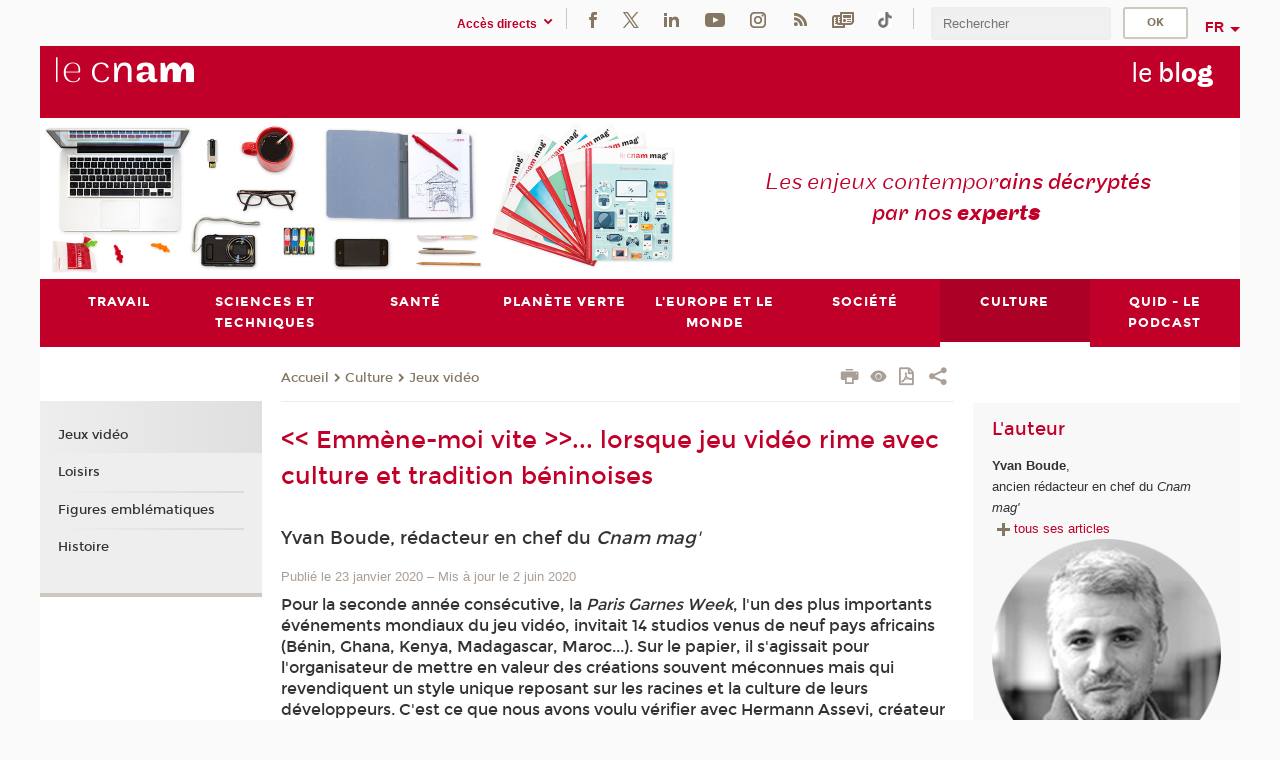

--- FILE ---
content_type: text/html;charset=UTF-8
request_url: https://blog.cnam.fr/culture/jeux-video/emmene-moi-vite-lorsque-jeu-video-rime-avec-culture-et-tradition-beninoises-1137091.kjsp?RH=3022486833293370
body_size: 11426
content:





















<!DOCTYPE html>
<!--[if IE 8]> <html class="ie8 oldie no-js" xmlns="http://www.w3.org/1999/xhtml" lang="fr" xml:lang="fr"> <![endif]-->
<!--[if gt IE 8]><!--> <html class="no-js" xmlns="http://www.w3.org/1999/xhtml" lang="fr" xml:lang="fr"> <!--<![endif]-->
<head>
    <meta name="viewport" content="width=device-width, initial-scale=1.0" />
    















        <meta itemprop="description" content="" />
        <meta property="og:description" content="" />
        <meta itemprop="name" content="&lt;&lt;&#x20;Emm&egrave;ne-moi&#x20;vite&#x20;&gt;&gt;...&#x20;lorsque&#x20;jeu&#x20;vid&eacute;o&#x20;rime&#x20;avec&#x20;culture&#x20;et&#x20;tradition&#x20;b&eacute;ninoises" />
        <meta property="og:title" content="&lt;&lt;&#x20;Emm&egrave;ne-moi&#x20;vite&#x20;&gt;&gt;...&#x20;lorsque&#x20;jeu&#x20;vid&eacute;o&#x20;rime&#x20;avec&#x20;culture&#x20;et&#x20;tradition&#x20;b&eacute;ninoises" />
        <meta property="og:site_name" content="Le&#x20;blog" />
        <meta property="og:type" content="article" />
        <meta property="og:url" content="https://blog.cnam.fr/culture/jeux-video/emmene-moi-vite-lorsque-jeu-video-rime-avec-culture-et-tradition-beninoises-1137091.kjsp?RH=1516962189964" />
        <meta itemprop="image" content="https://blog.cnam.fr/medias/photo/zemidjan-2_1591087302439-jpg" />
        <meta property="og:image" content="https://blog.cnam.fr/medias/photo/zemidjan-2_1591087302439-jpg" />
<meta http-equiv="content-type" content="text/html; charset=utf-8" />
<title><< Emmène-moi vite >>... lorsque jeu vidéo rime avec culture et tradition béninoises | Le blog | Cnam</title><link rel="canonical" href="https://blog.cnam.fr/culture/jeux-video/emmene-moi-vite-lorsque-jeu-video-rime-avec-culture-et-tradition-beninoises-1137091.kjsp" /><link rel="shortcut icon" type="image/x-icon" href="https://blog.cnam.fr/jsp/images/favicon.ico" />
<link rel="icon" type="image/png" href="https://blog.cnam.fr/jsp/images/favicon.png" />
<meta http-equiv="pragma" content="no-cache" />

<link rel="schema.DC" href="http://purl.org/dc/elements/1.1/" />
<meta name="DC.Title" content="&lt;&lt;&#x20;Emm&egrave;ne-moi&#x20;vite&#x20;&gt;&gt;...&#x20;lorsque&#x20;jeu&#x20;vid&eacute;o&#x20;rime&#x20;avec&#x20;culture&#x20;et&#x20;tradition&#x20;b&eacute;ninoises&#x20;&#x7c;&#x20;Le&#x20;blog&#x20;&#x7c;&#x20;Cnam" />
<meta name="DC.Creator" content="Cnam" />
<meta name="DC.Subject" lang="fr-FR" content="" />
<meta name="DC.Description" lang="fr-FR" content="" />
<meta name="DC.Publisher" content="Cnam" />
<meta name="DC.Date.created" scheme="W3CDTF" content="20200123 08:07:40.0" />
<meta name="DC.Date.modified" scheme="W3CDTF" content="20200602 10:42:09.0" />
<meta name="DC.Language" scheme="RFC3066" content="fr-FR" />
<meta name="DC.Rights" content="Copyright &copy;Conservatoire national des arts et métiers" />

<meta name="author" lang="fr_FR" content="Cnam" />
<meta name="keywords" content="" />
<meta name="description" content="" />
<meta name="Date-Creation-yyyymmdd" content="20200123 08:07:40.0" />
<meta name="Date-Revision-yyyymmdd" content="20200602 10:42:09.0" />
<meta name="copyright" content="Copyright &copy;Conservatoire national des arts et métiers" />
<meta name="reply-to" content="cms@cnam.fr" />
<meta name="category" content="Internet" />

    <meta name="robots" content="index, follow" />

<meta name="distribution" content="global" />
<meta name="identifier-url" content="https://blog.cnam.fr/" />
<meta name="resource-type" content="document" />
<meta name="expires" content="-1" />
<meta name="Generator" content="" />
<meta name="Formatter" content="" />
    
    <link rel="start" title="Accueil" href="https://blog.cnam.fr/" />
    
    <link rel="alternate" type="application/rss+xml" title="Fil RSS des dix dernières actualités" href="https://blog.cnam.fr/adminsite/webservices/export_rss.jsp?NOMBRE=10&amp;CODE_RUBRIQUE=1479718129770&amp;LANGUE=0" />

    <link rel="stylesheet" type="text/css" media="screen" href="https://blog.cnam.fr/jsp/styles/fonts/icones/IcoMoon.css" />
    <link rel="stylesheet" type="text/css" media="screen" href="https://blog.cnam.fr/jsp/styles/fonts.css" />
    <link rel="stylesheet" type="text/css" media="screen" href="https://blog.cnam.fr/jsp/styles/extension-galerie.css" />
    <!--[if lte IE 8]>
    <link rel="stylesheet" type="text/css" media="screen" href="https://blog.cnam.fr/jsp/styles/all-old-ie.css" />
    <script>'header|footer|main|article|section|audio|video|source'.replace(/\w+/g,function(t){document.createElement(t)})</script>
    <script type="text/javascript" src="https://blog.cnam.fr/adminsite/scripts/libs/ie8-shims.js"></script>
    <![endif]-->
    <!--[if gt IE 8]><!-->
    <link rel="stylesheet" type="text/css" media="screen" href="https://blog.cnam.fr/jsp/styles/screen.css" />
    <!--<![endif]-->
    <link rel="stylesheet" type="text/css" media="screen" href="https://blog.cnam.fr/wro/jQueryCSS/7bd5832b3be32ce6eeeab7c3f97decf8cb618101.css"/>
    <link rel="stylesheet" type="text/css" media="print" href="https://blog.cnam.fr/wro/styles-print/6bb61dd7e6436be9da16491d333d5fc1c0c6716a.css"/>
    <link rel="stylesheet" type="text/css" media="screen" href="https://blog.cnam.fr/wro/styles/eb57c25ff0ffddc60fdc7550a2ba2ba683ce697a.css"/>
    










<style type="text/css" media="screen">

	#menu_principal>li{
		
		width:12.50%;
	}


/*  remplacer par variable bandeau (de site) usine à sites */

</style>


    

    <script type="text/javascript">
        var html = document.getElementsByTagName('html')[0];
        html.className = html.className.replace('no-js', 'js');
    </script>
    

    
    
    <script type="text/javascript" src="https://blog.cnam.fr/adminsite/fcktoolbox/fckeditor/fckeditor.js"></script>
    <script type="text/javascript" src="https://blog.cnam.fr/wro/scripts/717a17b0cdcdc1d468fbeedba4cdddfccb9e6da5.js"></script>

    



<!-- Matomo Script A-->
<script>
    var _paq = window._paq = window._paq || [];
    /* tracker methods like "setCustomDimension" should be called before "trackPageView" */
    _paq.push(['trackPageView']);
    _paq.push(['enableLinkTracking']);
    (function () {
        var u = "https://pascal.cnam.fr/";
        _paq.push(['setTrackerUrl', u + 'matomo.php']);
        _paq.push(['setSiteId', '116']);
        var d = document, g = d.createElement('script'), s = d.getElementsByTagName('script')[0];
        g.async = true;
        g.src = u + 'matomo.js';
        s.parentNode.insertBefore(g, s);
    })();
</script>
<!-- End Matomo Code -->



</head>
<body id="body" class="fiche article consultation">







<header>
	<div id="header_deco">
	    <div id="bandeau_outils">
	    	 <button id="menu-principal-bouton" class="plier-deplier__bouton" aria-expanded="false">
                <span class="css-icon-menu"></span>
                <span class="icon-libelle">Menu</span>
            </button>
		    <p id="liens_evitement">
		        <a href="#avec_nav_avec_encadres">Contenu</a> |
		        <a href="#menu_principal">Navigation</a> |
		        <a href="#acces_directs">Accès directs</a>  |
		        <a href="#connexion">Connexion</a>
		    </p>
		    






		    
		    	






   <div id="acces-directs" class="acces-direct plier-deplier mobile-menu__item js-mobile-menu__item">
       <button class="button bouton-bandeau plier-deplier__bouton">
           <span class="icon-libelle">Accès directs</span>
           <span class="icon icon-chevron_down"></span>
       </button>
       <div class="plier-deplier__contenu plier-deplier__contenu--clos mobile-menu__level js-mobile-menu__level">
           <div>
               <ul>
              	 
                   <li class="mobile-menu__item js-mobile-menu__item">                       
                   		<a href="https://blog.cnam.fr/repertoire-des-centres-regionaux/" class="type_rubrique_0001">
                   			<span class="mobile-menu__item__picto"><img src="/medias/photo/picto-24px-wg8c-regions-alt_1466677173513-png"/></span><!--
                   			--><span class="mobile-menu__item__libelle">Répertoire des centres régionaux</span>
                   		</a>                     
                   </li>
                 
                   <li class="mobile-menu__item js-mobile-menu__item">                       
                   		<a href="https://blog.cnam.fr/espace-numerique-de-formation/" class="type_rubrique_0004">
                   			<!--
                   			--><span class="mobile-menu__item__libelle">Espace numérique de formation</span>
                   		</a>                     
                   </li>
                 
                   <li class="mobile-menu__item js-mobile-menu__item">                       
                   		<a href="https://blog.cnam.fr/handi-cnam/" class="type_rubrique_0001">
                   			<span class="mobile-menu__item__picto"><img src="/medias/photo/picto-24px-wg8c-handi-cnam_1469200995688-png"/></span><!--
                   			--><span class="mobile-menu__item__libelle">Handi'Cnam</span>
                   		</a>                     
                   </li>
                 
                   <li class="mobile-menu__item js-mobile-menu__item">                       
                   		<a href="https://blog.cnam.fr/le-cnam-mag-/" class="type_rubrique_0001">
                   			<span class="mobile-menu__item__picto"><img src="/medias/photo/picto-24px-wg8c-cnam-mag_1466781621531-png"/></span><!--
                   			--><span class="mobile-menu__item__libelle">Le Cnam mag'</span>
                   		</a>                     
                   </li>
                 
                   <li class="mobile-menu__item js-mobile-menu__item">                       
                   		<a href="https://blog.cnam.fr/musee-des-arts-et-metiers/" class="type_rubrique_0004">
                   			<span class="mobile-menu__item__picto"><img src="/medias/photo/picto-24px-wg8c-musee_1466677105776-png"/></span><!--
                   			--><span class="mobile-menu__item__libelle">Musée des arts et métiers</span>
                   		</a>                     
                   </li>
                 
                   <li class="mobile-menu__item js-mobile-menu__item">                       
                   		<a href="https://blog.cnam.fr/la-boutique-du-cnam/" class="type_rubrique_0004">
                   			<span class="mobile-menu__item__picto"><img src="/medias/photo/picto-24px-wg8c-boutique_1466676772117-png"/></span><!--
                   			--><span class="mobile-menu__item__libelle">La boutique du Cnam</span>
                   		</a>                     
                   </li>
                 
                   <li class="mobile-menu__item js-mobile-menu__item">                       
                   		<a href="https://blog.cnam.fr/acces-a-l-intracnam/" class="type_rubrique_0004">
                   			<span class="mobile-menu__item__picto"><img src="/medias/photo/picto-24px-wg8c-intranet_1466677065451-png"/></span><!--
                   			--><span class="mobile-menu__item__libelle">Accès à l'intraCnam</span>
                   		</a>                     
                   </li>
                 
               </ul>
           </div><!-- -->
		</div><!-- .plier-deplier__contenu -->
	</div><!-- #acces-directs .plier-deplier -->

		    
		    






		    






    <div class="reseaux-sociaux">
        <div>
            <span class="reseaux-sociaux__libelle">Réseaux sociaux</span>
            <ul class="reseaux-sociaux__liste">
            
                <li class="reseaux-sociaux__item">
                    <a href="https://blog.cnam.fr/facebook/" class="type_rubrique_0004" title="Facebook"><span><img src="/medias/photo/rs-header-facebook-fafafa_1479822212444-png" alt="picto-Facebook" /></span></a>
                </li>
            
                <li class="reseaux-sociaux__item">
                    <a href="https://blog.cnam.fr/twitter/" class="type_rubrique_0004" title="Twitter"><span><img src="/medias/photo/rs-header-x-fafafa_1693906626049-png" alt="picto-Twitter" /></span></a>
                </li>
            
                <li class="reseaux-sociaux__item">
                    <a href="https://blog.cnam.fr/linkedin/" class="type_rubrique_0004" title="LinkedIn"><span><img src="/medias/photo/rs-header-linkedin-fafafa_1479822260102-png" alt="picto-LinkedIn" /></span></a>
                </li>
            
                <li class="reseaux-sociaux__item">
                    <a href="https://blog.cnam.fr/youtube/" class="type_rubrique_0004" title="YouTube"><span><img src="/medias/photo/rs-header-youtube-fafafa_1479822313326-png" alt="picto-YouTube" /></span></a>
                </li>
            
                <li class="reseaux-sociaux__item">
                    <a href="https://blog.cnam.fr/instagram/" class="type_rubrique_0004" title="Instagram"><span><img src="/medias/photo/rs-header-instagram-fafafa_1479822239948-png" alt="picto-Instagram" /></span></a>
                </li>
            
                <li class="reseaux-sociaux__item">
                    <a href="https://blog.cnam.fr/flux-rss-2-du-blog/" class="type_rubrique_0004" title="Flux RSS 2 du blog"><span><img src="/medias/photo/flux-rss_1521190418158-png" alt="picto-Flux RSS 2 du blog" /></span></a>
                </li>
            
                <li class="reseaux-sociaux__item">
                    <a href="https://blog.cnam.fr/newsletter/" class="type_rubrique_0001" title="Newsletter"><span><img src="/medias/photo/rs-header-newsletter-fafafa_1601651001790-png" alt="picto-Newsletter" /></span></a>
                </li>
            
                <li class="reseaux-sociaux__item">
                    <a href="https://blog.cnam.fr/tiktok/" class="type_rubrique_0004" title="Tiktok"><span><img src="/medias/photo/rs-header-tiktok_1648539264345-png" alt="picto-Tiktok" /></span></a>
                </li>
            
            </ul>
        </div>
    </div><!-- .reseaux-sociaux -->

		    









<div id="recherche-simple" class="plier-deplier">
        <div class="recherche-simple-Top">
	        <form class="form-recherche-simple-Top"  action="/servlet/com.jsbsoft.jtf.core.SG?EXT=cnam&amp;PROC=RECHERCHE_SIMPLE&amp;ACTION=RECHERCHE&amp;RF=1516962189964&amp;RH=1516962189964&amp;ID_REQ=1768778566798" method="post">
	            <input type="hidden" name="#ECRAN_LOGIQUE#" value="RECHERCHE" />
	            <input type="hidden" name="ACTION" value="VALIDER" />
	            <input type="hidden" name="LANGUE_SEARCH" value="0" />
	            <input type="hidden" name="CODE_RUBRIQUE" value="1479718129770" />
	            <input type="hidden" name="SITE_CLOISONNE" value="1" />
	            <input type="hidden" name="CODE_SITE_DISTANT" value="" />
	            <input type="hidden" name="SEARCH_SOUSRUBRIQUES" value="true" />
	            <input type="hidden" name="SEARCH_EXCLUSIONOBJET" value="" />
	            <input type="hidden" name="RH" value="1516962189964" />
	            <input type="hidden" name="OBJET" value="TOUS" />
	            <label for="MOTS_CLEFS">Recherche</label>
	            <input name="QUERY" role="search" type="text" id="MOTS_CLEFS" value="" placeholder="Rechercher" title="Rechercher par mots-clés" />
	            <input type="submit" value="ok" />
	            
	        </form>
    </div><!-- .plier-deplier__contenu -->
</div><!-- #recherche-simple .plier-deplier -->

		    







<div id="versions" class="plier-deplier">
        <button class="plier-deplier__bouton versions__item" aria-expanded="false">fr</button>
        <div class="plier-deplier__contenu plier-deplier__contenu--clos">
	        <div><!--
	        --><ul><!----><li class="versions__item versions_en"  lang="en"><a href="https://www.cnam.eu/site-en/" hreflang="en">
	                        en
	                      </a></li><!----></ul><!--
	    --></div><!-- 
       --></div><!-- .plier-deplier__contenu -->
    </div><!-- #versions -->
    
	    </div> <!-- #bandeau_outils -->
		
	    <div id="banniere">
	   		











<div class="banniere clearfix" role="banner">
		<div class="banniere__logo-structure">
	            <a href="https://www.cnam.fr/" class="banniere__logo" title="Retour à la page d'accueil">
					<img src="/jsp/styles/img/logo_cnam_blanc_transp.png" alt="logo-Le blog" title="Retour à la page d'accueil" />
	            </a>

			
		</div>
		
         
        	<a href="https://blog.cnam.fr/" class="banniere__intitule" title="Retour à l’accueil du site"><!-- 
	        	
	        		--><span class="fragment_0">le </span><!--
	        		
	        		--><span class="fragment_1">bl</span><!--
	        		
	        		--><span class="fragment_2">o</span><!--
	        		
	        		--><span class="fragment_3">g</span><!--
	        		
        	 --></a>
       
</div><!-- .banniere -->
	    </div>
	    
		     <a id="bandeau" href="https://blog.cnam.fr/">
		   		




	<div class="bandeau__fragmente clearfix">
		<!-- Images -->
		<div class="bandeau__fragmente-images">
			<!-- les <img> sont en visibility hidden pour maintenir le ratio de largeur de l'image sur le div parent, qui est ensuite rempli avec le background cover -->
			
				<div class="effet13">
					<div class="itemwrap">
						<div class="bandeau__fragmente-image bandeau__fragmente-image-1 effetIn2" style="background-image:url('/uas/blog/NOM_PROPRIETE_BANDEAU_IMAGE_1/bandeau-blog-alt-1.png')">				
							<img src="/uas/blog/NOM_PROPRIETE_BANDEAU_IMAGE_1/bandeau-blog-alt-1.png">
						</div>
					</div>
				</div>
			
			
				<div class="effet7">
					<div class="itemwrap">
						<div class="bandeau__fragmente-image bandeau__fragmente-image-2 effetIn1" style="background-image:url('/uas/blog/NOM_PROPRIETE_BANDEAU_IMAGE_2/bandeau-blog-alt-2.jpg')">				
							<img src="/uas/blog/NOM_PROPRIETE_BANDEAU_IMAGE_2/bandeau-blog-alt-2.jpg">
						</div>
					</div>
				</div>
			
		</div>
		
		<!-- Message-->
		<div class="bandeau__fragmente-message effet4"><div class="itemwrap"><div class="bandeau__fragmente-message-effet effetIn1"><!--
			
		       		--><span class="fragment_0">Les enjeux contempor</span><!--
		       		
		       		--><span class="fragment_1">ains décryptés par nos </span><!--
		       		
		       		--><span class="fragment_2">expert</span><!--
		       		
		       		--><span class="fragment_3">s</span><!--
		       		
		--><span class="typewritterEffect">&nbsp;</span></div></div></div>
	</div>


		    </a>
		
	    <div id="menu" role="navigation" aria-expanded="false">
	        








    <ul id="menu_principal" class="menu_principal--riche mobile-menu__level js-mobile-menu__level"><!--
	            --><li class=" mobile-menu__item js-mobile-menu__item">
	            
	            <a href="#2" class="js-menu-link type_rubrique_" aria-expanded="false"><span>Travail</span></a>
	            
		            <div class="plier-deplier__contenu plier-deplier__contenu--clos mobile-menu__level js-mobile-menu__level ">
	                   <div class="menu_principal__col">
		                    <ul><!-- 
		                     	
		                        --><li class=" mobile-menu__item js-mobile-menu__item">
		                            <a href="https://blog.cnam.fr/travail/droit-du-travail/" class="type_rubrique_0001">Droit du travail</a>
			                        
		                        </li><!--
		                        --><li class=" mobile-menu__item js-mobile-menu__item">
		                            <a href="https://blog.cnam.fr/travail/mixite-et-egalite-professionnelle/" class="type_rubrique_0001">Mixité et égalité professionnelle</a>
			                        
		                        </li><!--
		                        --><li class=" mobile-menu__item js-mobile-menu__item">
		                            <a href="https://blog.cnam.fr/travail/formation-professionnelle-/" class="type_rubrique_0001">Formation (professionnelle)</a>
			                        
		                        </li><!--
		                        --><li class=" mobile-menu__item js-mobile-menu__item">
		                            <a href="https://blog.cnam.fr/travail/le-futur-du-travail/" class="type_rubrique_0001">Le futur du travail</a>
			                        
		                        </li><!--
		                    --></ul>
	                   </div>
	                    
		           </div>
	           
	          </li><!-- 
	            --><li class=" mobile-menu__item js-mobile-menu__item">
	            
	            <a href="#2" class="js-menu-link type_rubrique_" aria-expanded="false"><span>Sciences et techniques</span></a>
	            
		            <div class="plier-deplier__contenu plier-deplier__contenu--clos mobile-menu__level js-mobile-menu__level ">
	                   <div class="menu_principal__col">
		                    <ul><!-- 
		                     	
		                        --><li class=" mobile-menu__item js-mobile-menu__item">
		                            <a href="https://blog.cnam.fr/sciences-et-techniques/industrie/" class="type_rubrique_0001">Industrie</a>
			                        
		                        </li><!--
		                        --><li class=" mobile-menu__item js-mobile-menu__item">
		                            <a href="https://blog.cnam.fr/sciences-et-techniques/innovation/" class="type_rubrique_0001">Innovation</a>
			                        
		                        </li><!--
		                        --><li class=" mobile-menu__item js-mobile-menu__item">
		                            <a href="https://blog.cnam.fr/sciences-et-techniques/pratiques-de-la-recherche/" class="type_rubrique_0001">Pratiques de la recherche</a>
			                        
		                        </li><!--
		                    --></ul>
	                   </div>
	                    
		           </div>
	           
	          </li><!-- 
	            --><li class=" mobile-menu__item js-mobile-menu__item">
	            
	            <a href="#2" class="js-menu-link type_rubrique_" aria-expanded="false"><span>Santé</span></a>
	            
		            <div class="plier-deplier__contenu plier-deplier__contenu--clos mobile-menu__level js-mobile-menu__level ">
	                   <div class="menu_principal__col">
		                    <ul><!-- 
		                     	
		                        --><li class=" mobile-menu__item js-mobile-menu__item">
		                            <a href="https://blog.cnam.fr/sante/sante-publique/" class="type_rubrique_0001">Santé publique</a>
			                        
		                        </li><!--
		                        --><li class=" mobile-menu__item js-mobile-menu__item">
		                            <a href="https://blog.cnam.fr/sante/sante-au-travail/" class="type_rubrique_0001">Santé au travail</a>
			                        
		                        </li><!--
		                        --><li class=" mobile-menu__item js-mobile-menu__item">
		                            <a href="https://blog.cnam.fr/sante/alimentation/" class="type_rubrique_0001">Alimentation</a>
			                        
		                        </li><!--
		                    --></ul>
	                   </div>
	                    
		           </div>
	           
	          </li><!-- 
	            --><li class=" mobile-menu__item js-mobile-menu__item">
	            
	            <a href="https://blog.cnam.fr/planete-verte/" class="js-menu-link type_rubrique_0001" aria-expanded="false"><span>Planète verte</span></a>
	            
	          </li><!-- 
	            --><li class=" mobile-menu__item js-mobile-menu__item">
	            
	            <a href="#2" class="js-menu-link type_rubrique_" aria-expanded="false"><span>L'Europe et le monde</span></a>
	            
		            <div class="plier-deplier__contenu plier-deplier__contenu--clos mobile-menu__level js-mobile-menu__level ">
	                   <div class="menu_principal__col">
		                    <ul><!-- 
		                     	
		                        --><li class=" mobile-menu__item js-mobile-menu__item">
		                            <a href="https://blog.cnam.fr/l-europe-et-le-monde/union-europeenne/" class="type_rubrique_0001">Union européenne</a>
			                        
		                        </li><!--
		                        --><li class=" mobile-menu__item js-mobile-menu__item">
		                            <a href="https://blog.cnam.fr/l-europe-et-le-monde/international/" class="type_rubrique_0001">International</a>
			                        
		                        </li><!--
		                        --><li class=" mobile-menu__item js-mobile-menu__item">
		                            <a href="https://blog.cnam.fr/l-europe-et-le-monde/geostrategia/" class="type_rubrique_0001">Geostrategia</a>
			                        
		                        </li><!--
		                    --></ul>
	                   </div>
	                    
		           </div>
	           
	          </li><!-- 
	            --><li class=" mobile-menu__item js-mobile-menu__item">
	            
	            <a href="#2" class="js-menu-link type_rubrique_" aria-expanded="false"><span>Société</span></a>
	            
		            <div class="plier-deplier__contenu plier-deplier__contenu--clos mobile-menu__level js-mobile-menu__level ">
	                   <div class="menu_principal__col">
		                    <ul><!-- 
		                     	
		                        --><li class=" mobile-menu__item js-mobile-menu__item">
		                            <a href="https://blog.cnam.fr/societe/politique/" class="type_rubrique_0001">Politique</a>
			                        
		                        </li><!--
		                        --><li class=" mobile-menu__item js-mobile-menu__item">
		                            <a href="https://blog.cnam.fr/societe/promotion-sociale/" class="type_rubrique_0001">Promotion sociale</a>
			                        
		                        </li><!--
		                        --><li class=" mobile-menu__item js-mobile-menu__item">
		                            <a href="https://blog.cnam.fr/societe/action-sociale/" class="type_rubrique_0001">Action sociale</a>
			                        
		                        </li><!--
		                        --><li class=" mobile-menu__item js-mobile-menu__item">
		                            <a href="https://blog.cnam.fr/societe/accessibilite-et-handicap/" class="type_rubrique_0001">Accessibilité et handicap</a>
			                        
		                        </li><!--
		                        --><li class=" mobile-menu__item js-mobile-menu__item">
		                            <a href="https://blog.cnam.fr/societe/sport/" class="type_rubrique_0001">Sport</a>
			                        
		                        </li><!--
		                    --></ul>
	                   </div>
	                    
		           </div>
	           
	          </li><!-- 
	            --><li class="menu_principal-actif  mobile-menu__item js-mobile-menu__item">
	            
	            <a href="#2" class="js-menu-link type_rubrique_" aria-expanded="false"><span>Culture</span></a>
	            
		            <div class="plier-deplier__contenu plier-deplier__contenu--clos mobile-menu__level js-mobile-menu__level ">
	                   <div class="menu_principal__col">
		                    <ul><!-- 
		                     	
		                        --><li class=" mobile-menu__item js-mobile-menu__item">
		                            <a href="https://blog.cnam.fr/culture/jeux-video/" class="type_rubrique_0001">Jeux vidéo</a>
			                        
		                        </li><!--
		                        --><li class=" mobile-menu__item js-mobile-menu__item">
		                            <a href="https://blog.cnam.fr/culture/loisirs/" class="type_rubrique_0001">Loisirs</a>
			                        
		                        </li><!--
		                        --><li class=" mobile-menu__item js-mobile-menu__item">
		                            <a href="https://blog.cnam.fr/culture/figures-emblematiques/" class="type_rubrique_0001">Figures emblématiques</a>
			                        
		                        </li><!--
		                        --><li class=" mobile-menu__item js-mobile-menu__item">
		                            <a href="https://blog.cnam.fr/culture/histoire/" class="type_rubrique_0001">Histoire</a>
			                        
		                        </li><!--
		                    --></ul>
	                   </div>
	                    
		           </div>
	           
	          </li><!-- 
	            --><li class=" mobile-menu__item js-mobile-menu__item">
	            
	            <a href="https://blog.cnam.fr/quid-le-podcast/" class="js-menu-link type_rubrique_0001" aria-expanded="false"><span>Quid - le podcast</span></a>
	            
	          </li><!-- 
    --></ul><!-- #menu_principal -->
	        <div class="separateur"></div>
	    </div> <!-- #menu -->
    </div>
</header>

<main id="page">
    <div id="page_deco">
        <div id="contenu-encadres">
            <div id="avec_nav_avec_encadres" class="contenu" role="main">
                
                    <div class="contenu__outils clearfix">
	                    















<p id="fil_ariane"><a href='http://blog.cnam.fr'><span>Accueil</span></a><span class='icon icon-chevron_right'></span><a href="#2">Culture</a><span class='icon icon-chevron_right'></span><a href="https://blog.cnam.fr/culture/jeux-video/">Jeux vidéo</a></p>
            <p class="fil_ariane__position"></p>

	                    











<ul class="actions-fiche">

<!--  <li class="actions-fiche__item actions-fiche__item--panier"> -->

<!-- 		 <input type="hidden" id="isPresentPanier" name="isPresentPanier" value="false" /> -->




<!--     </li> -->
    
    <li class="actions-fiche__item actions-fiche__item--print">
        <button title="Imprimer" onclick="window.print(); return false;"><span aria-hidden="true" class="icon icon-print"></span><span class="actions-fiche__libelle">Imprimer</span></button>
    </li>
    <li class="actions-fiche__item actions-fiche__item--print">
        <a href="/culture/jeux-video/emmene-moi-vite-lorsque-jeu-video-rime-avec-culture-et-tradition-beninoises-1137091.kjsp?RH=3022486833293370&versiontexte=true" title="Version texte" target="_blank"><span aria-hidden="true" class="icon icon-eye2"></span></a>
    </li>
    
	
	<li class="actions-fiche__item actions-fiche__item--pdf">
		<a title="Version PDF" href="https://blog.cnam.fr/culture/jeux-video/emmene-moi-vite-lorsque-jeu-video-rime-avec-culture-et-tradition-beninoises-1137091.kjsp?RH=1516962189964&amp;toPdf=true" rel="nofollow">
			<span aria-hidden="true" class="icon icon-file-pdf-o"></span>
			<span class="actions-fiche__libelle">Version PDF</span>
		</a>
	</li>
	
    <li class="actions-fiche__item plier-deplier actions-fiche__item--share">
        <button class="plier-deplier__bouton" aria-expanded="false" title="Partager"><span aria-hidden="true" class="icon icon-share"></span><span class="actions-fiche__libelle">Partager</span></button>
        <div class="plier-deplier__contenu plier-deplier__contenu--clos partage-reseauxsociaux">
            <span>Partager cette page</span>
            <ul><!----><li class="partage-reseauxsociaux__item partage-reseauxsociaux__item--facebook">
                        <a href="https://www.facebook.com/sharer/sharer.php?s=100&u=https://blog.cnam.fr/culture/jeux-video/emmene-moi-vite-lorsque-jeu-video-rime-avec-culture-et-tradition-beninoises-1137091.kjsp?RH=1516962189964" title="Facebook">
                            <span aria-hidden="true" class="icon icon-facebook"></span>
                            <span class="actions-fiche__libelle">Facebook</span>
                        </a>
                    </li><!----><li class="partage-reseauxsociaux__item partage-reseauxsociaux__item--twitter">
                        <a href="https://twitter.com/intent/tweet?url=https%3A%2F%2Fblog.cnam.fr%2Fculture%2Fjeux-video%2Femmene-moi-vite-lorsque-jeu-video-rime-avec-culture-et-tradition-beninoises-1137091.kjsp%3FRH%3D1516962189964&via=lecnam&text=%3C%3C+Emm%C3%A8ne-moi+vite+%3E%3E...+lorsque+jeu+vid%C3%A9o+rime+avec+culture+et+tradition+b%C3%A9ninoises" title="Twitter">
                            <span aria-hidden="true" class="icon icon-twitter"></span>
                            <span class="actions-fiche__libelle">Twitter</span>
                        </a>
                    </li><!----><li class="partage-reseauxsociaux__item partage-reseauxsociaux__item--linkedin">
                        <a href="https://www.linkedin.com/shareArticle?mini=true&url=https://blog.cnam.fr/culture/jeux-video/emmene-moi-vite-lorsque-jeu-video-rime-avec-culture-et-tradition-beninoises-1137091.kjsp?RH=1516962189964" title="Linkedin">
                            <span aria-hidden="true" class="icon icon-linkedin"></span>
                            <span class="actions-fiche__libelle">Linkedin</span>
                        </a>
                    </li><!----></ul>
        </div>
    </li></ul><!-- .actions-fiche -->

                    </div>
                    
                    	<div class="surtitre"><div class="surtitre"><ul class="thematiques"><li>| Jeux <span class="separateur-virgule">, </span></li></ul></div></div>
	                
                    
                        <h1><< Emmène-moi vite >>... lorsque jeu vidéo rime avec culture et tradition béninoises</h1>
                    















		
		<p id="soustitre">Yvan Boude, rédacteur en chef du <em>Cnam mag'</em></p>
		
	    
		<div class="date-publication-maj">
		<span class="date-publication">Publié le 23 janvier 2020</span>
			
			<span>&ndash;</span> <span class="date-maj">Mis à jour le 2 juin 2020</span>
			
		</div>
		
		<p id="resume">Pour la seconde année consécutive, la <em>Paris Garnes Week</em>, l'un des plus importants événements
mondiaux du jeu vidéo, invitait 14 studios venus de neuf pays africains (Bénin, Ghana, Kenya, Madagascar, Maroc...). Sur le papier, il s'agissait pour l'organisateur de mettre en valeur des créations souvent méconnues mais qui revendiquent un style unique reposant sur les racines et la culture de leurs développeurs. C'est ce que nous avons voulu vérifier avec Hermann Assevi, créateur de <em>Zémidjan</em>, finaliste du <em>Startup Africa Summit</em> de Tunis et auréolé du titre de meilleur jeu vidéo béninois lors de la <em>Benin Game Jam</em> 2019 .</p>
		
		<div id="description" class="toolbox">
			
			<div class="photo">
				<img src="https://blog.cnam.fr/medias/photo/zemidjan-2_1591087302439-jpg"
					alt="" title="" />
				
			</div>
		<!-- .photo -->
			<h2>Quels sont les grands principes de <em>Zémidjan&nbsp;</em>?</h2>

<p></p>

<div style="text-align:justify">Au Bénin, la population utilise traditionnellement des&nbsp;motos-taxis qui peuvent facilement les transporter d'un&nbsp;endroit à un autre pour aller au travail, à un rendez-vous&nbsp;ou pour une course au marché, en se jouant de l'état des&nbsp;routes et de la désorganisation des transports publics.&nbsp;Ce sont les <em>Zémidjans</em>, terme qui signifie littéralement&nbsp;en <em>fon</em>, la langue du sud du&nbsp;Bénin, «&nbsp;emmène-moi vite&nbsp;». <a class="lien_externe" href="http://www.dascosarl.net/zemidjan" title="Notre jeu">Notre jeu</a> s'est inspiré de cette réalité socio-culturelle&nbsp;béninoise autour d'un principe très simple&nbsp;: se mettre&nbsp;dans la peau du jeune Soglo, qui quitte son village et&nbsp;débarque à Cotonou pour devenir moto-taxi. Le joueur&nbsp;doit ainsi relever le défi de transporter quotidiennement&nbsp;d'un point à un autre, en évitant les obstacles et les&nbsp;imprévus, un certain nombre de clients pour gagner sa&nbsp;vie et amasser un petit pécule. Celui-ci lui permettra&nbsp;d'acheter une voiture et de devenir un «&nbsp;vrai&nbsp;» taxi, ou de retourner chez lui comme entrepreneur agricole et créer&nbsp;de la richesse pour son pays.

<p></p>

<p>Ce gameplay que l'on pourrait&nbsp;trouver simpliste et basique, se double toutefois&nbsp;d'une visite originale de la ville de Cotonou et d'une plongée&nbsp;dans la culture béninoise. Tout au long de son parcours, le joueur peut en effet suivre sur une carte son&nbsp;parcours alors que des panneaux proposent des citations, des informations sur le code de la route, des explications&nbsp;ou des messages éducatifs et civiques. <em>Zémidjan</em>&nbsp;a donc un caractère touristique et culturel très poussé. C'est aussi une promotion de l'entrepreneuriat tel qu'il se&nbsp;vit au Bénin et plus largement dans toute l'Afrique de&nbsp;l'Ouest.</p>

<div style="text-align: center">
<h2></h2>
</div>

<h2>Comment avez-vous eu l'idée de ce projet ?</h2>

<p>J'ai toujours été passionné par les jeux vidéo, même si&nbsp;mon parcours universitaire m'a d'abord orienté vers la&nbsp;Faculté de droit puis sur les bancs de l'École nationale&nbsp;d'administration et de magistrature de Cotonou. C'est là&nbsp;que j'ai compris qu'il fallait que je donne vie à ma passion. Après des formations sur le tas puis en ligne, j'ai&nbsp;lancé mon studio, Dasco, avec la volonté forte de m'impliquer,&nbsp;à travers le jeu vidéo, dans les secteurs culturels&nbsp;et touristiques. En effet, bien souvent, lorsque l'on parle&nbsp;du Bénin à l'étranger, cela n'évoque que le vaudou, les&nbsp;coups d'État, les difficultés économiques... Nous souhaitons&nbsp;promouvoir notre culture au-delà de ces clichés et&nbsp;c'est pourquoi nous avons choisi comme trame narrative&nbsp;le quotidien d'un conducteur de moto-taxi. Les&nbsp;<em>Zémidjans</em> intriguent, ils sont une des images&nbsp;de carte&nbsp;postale les plus connues de notre pays, et nous faisons le&nbsp;pari que c'est un point d'entrée pour sensibiliser les&nbsp;Béninois comme les étrangers à notre culture.</p>

<h2>Comment avez-vous développé ce jeu ?</h2>

<p>Nous sommes toujours en développement et le travail&nbsp;n'est pas encore abouti. Nous avons présenté une version&nbsp;«&nbsp;beta&nbsp;» lors du <em>Benin Game Jam</em>, qui a remporté le&nbsp;premier prix du hackathon, puis nous avons été finalistes&nbsp;d'<em>Afric'up</em>&nbsp;en Tunisie, lieu de rendez-vous de tous les&nbsp;acteurs africains du digital. Nous ne sommes qu'une&nbsp;petite équipe, composée de six personnes dont trois&nbsp;femmes, et nous sommes venus ici aussi pour prendre des contacts autour du développement 3D et pour étudier&nbsp;les standards actuels en terme d'ergonomie. Nous&nbsp;espérons ainsi pouvoir rapidement finaliser <em>Zémidjan</em>.</p>

<h2>Quels sont les objectifs que vous fixez à <em>Zémidjan</em> ?</h2>

<p>D'abord, nous souhaitons changer la mentalité des&nbsp;Béninois envers le jeu vidéo. Actuellement, lorsqu'un&nbsp;enfant joue avec son téléphone portable, pour ses&nbsp;parents, il s'amuse, il perd son temps car il n'étudie pas.&nbsp;Des jeux comme le nôtre peuvent changer ce regard en&nbsp;montrant que l'on peut jouer tout en apprenant quelque chose. Notre second objectif est vraiment touristique&nbsp;:&nbsp;révéler la culture et la richesse de notre pays, et assurer&nbsp;sa visibilité.</p>

<p></p>

<p></p>

<p style="text-align: right;">Propos recueillis par Yvan Boude</p>
</div>

<div style="text-align: center">
<h2><img alt="Pochette du jeu vidéo Zémidjan" src="https://blog.cnam.fr/medias/photo/pochette-zemidjan-2_1579765598258-jpg?ID_FICHE=1003412" style="margin: 0px; float: center;" title="Pochette du jeu vidéo Zémidjan"></h2>
</div>
			<br class="separateur" />
		</div>
		<!-- #corps -->
		
		
		<div class="thematiqueFiche">
			<img src="/images/label_thematique.png"
				alt="Picto label thématiques articles Cnam Blog"
				title="Picto label thématiques articles Cnam Blog" />
				
				<span>| Jeux </span>
				
		</div>
		<!-- .thematiqueFiche -->
		



















            </div> <!-- .contenu -->
            









<div id="encadres" role="complementary">
        
        














        














        














        













	<div class="encadre encadre_generique encadre--2"><h2 class="encadre__titre--2">
				L&#39;auteur
				
			</h2><div class="encadre_contenu encadre__contenu--2">
				<strong>Yvan Boude</strong>,<br>
ancien rédacteur en chef du <em>Cnam mag'</em>
<p><a class="lien_interne" href="https://blog.cnam.fr/tous-les-articles-de-yvan-boude-924857.kjsp?RH=1516962189964" title=""><img alt="tous ses articles" src="https://blog.cnam.fr/medias/photo/plus_1492768714838-gif?ID_FICHE=1003412" title="tous ses articles">tous ses articles<br>
<img alt="Yvan Boude" src="https://blog.cnam.fr/medias/photo/yvan-boude_1556284290100-png?ID_FICHE=1003412" style="margin: 0px; float: none;" title="Yvan Boude"></a><br>
&nbsp;</p>
			</div><!-- .encadre_contenu .encadre__contenu -->
		
	</div><!-- .encadre_generique .encadre -->


        













</div><!-- #encadres -->

            </div><!-- #contenu-encadres -->
                <div id="navigation" role="navigation">
                    <h2 class="menu_secondaireStyle">Dans la même rubrique</h2>
                    












<ul id="menu_secondaire">
        	
            <li class="menu_secondaire-actif">
                  <a href="https://blog.cnam.fr/culture/jeux-video/" class="type_rubrique_0001">Jeux vidéo</a></li><li >
                  <a href="https://blog.cnam.fr/culture/loisirs/" class="type_rubrique_0001">Loisirs</a></li><li >
                  <a href="https://blog.cnam.fr/culture/figures-emblematiques/" class="type_rubrique_0001">Figures emblématiques</a></li><li >
                  <a href="https://blog.cnam.fr/culture/histoire/" class="type_rubrique_0001">Histoire</a></li></ul><!-- #menu_secondaire -->
                </div><!-- #navigation -->
            </div><!-- #page_deco -->
            <div class="separateur"></div>
        </main> <!-- #page -->

        <footer id="pied_deco">
        	<div class="pied_element_mobile">
	        	






			    






   <div id="acces-directs" class="acces-direct plier-deplier mobile-menu__item js-mobile-menu__item">
       <button class="button bouton-bandeau plier-deplier__bouton">
           <span class="icon-libelle">Accès directs</span>
           <span class="icon icon-chevron_down"></span>
       </button>
       <div class="plier-deplier__contenu plier-deplier__contenu--clos mobile-menu__level js-mobile-menu__level">
           <div>
               <ul>
              	 
                   <li class="mobile-menu__item js-mobile-menu__item">                       
                   		<a href="https://blog.cnam.fr/repertoire-des-centres-regionaux/" class="type_rubrique_0001">
                   			<span class="mobile-menu__item__picto"><img src="/medias/photo/picto-24px-wg8c-regions-alt_1466677173513-png"/></span><!--
                   			--><span class="mobile-menu__item__libelle">Répertoire des centres régionaux</span>
                   		</a>                     
                   </li>
                 
                   <li class="mobile-menu__item js-mobile-menu__item">                       
                   		<a href="https://blog.cnam.fr/espace-numerique-de-formation/" class="type_rubrique_0004">
                   			<!--
                   			--><span class="mobile-menu__item__libelle">Espace numérique de formation</span>
                   		</a>                     
                   </li>
                 
                   <li class="mobile-menu__item js-mobile-menu__item">                       
                   		<a href="https://blog.cnam.fr/handi-cnam/" class="type_rubrique_0001">
                   			<span class="mobile-menu__item__picto"><img src="/medias/photo/picto-24px-wg8c-handi-cnam_1469200995688-png"/></span><!--
                   			--><span class="mobile-menu__item__libelle">Handi'Cnam</span>
                   		</a>                     
                   </li>
                 
                   <li class="mobile-menu__item js-mobile-menu__item">                       
                   		<a href="https://blog.cnam.fr/le-cnam-mag-/" class="type_rubrique_0001">
                   			<span class="mobile-menu__item__picto"><img src="/medias/photo/picto-24px-wg8c-cnam-mag_1466781621531-png"/></span><!--
                   			--><span class="mobile-menu__item__libelle">Le Cnam mag'</span>
                   		</a>                     
                   </li>
                 
                   <li class="mobile-menu__item js-mobile-menu__item">                       
                   		<a href="https://blog.cnam.fr/musee-des-arts-et-metiers/" class="type_rubrique_0004">
                   			<span class="mobile-menu__item__picto"><img src="/medias/photo/picto-24px-wg8c-musee_1466677105776-png"/></span><!--
                   			--><span class="mobile-menu__item__libelle">Musée des arts et métiers</span>
                   		</a>                     
                   </li>
                 
                   <li class="mobile-menu__item js-mobile-menu__item">                       
                   		<a href="https://blog.cnam.fr/la-boutique-du-cnam/" class="type_rubrique_0004">
                   			<span class="mobile-menu__item__picto"><img src="/medias/photo/picto-24px-wg8c-boutique_1466676772117-png"/></span><!--
                   			--><span class="mobile-menu__item__libelle">La boutique du Cnam</span>
                   		</a>                     
                   </li>
                 
                   <li class="mobile-menu__item js-mobile-menu__item">                       
                   		<a href="https://blog.cnam.fr/acces-a-l-intracnam/" class="type_rubrique_0004">
                   			<span class="mobile-menu__item__picto"><img src="/medias/photo/picto-24px-wg8c-intranet_1466677065451-png"/></span><!--
                   			--><span class="mobile-menu__item__libelle">Accès à l'intraCnam</span>
                   		</a>                     
                   </li>
                 
               </ul>
           </div><!-- -->
		</div><!-- .plier-deplier__contenu -->
	</div><!-- #acces-directs .plier-deplier -->

			    






        	</div>
        	<div class="reseauxSociauxMobile"> 






    <div class="reseaux-sociaux">
        <div>
            <span class="reseaux-sociaux__libelle">Réseaux sociaux</span>
            <ul class="reseaux-sociaux__liste">
            
                <li class="reseaux-sociaux__item">
                    <a href="https://blog.cnam.fr/facebook/" class="type_rubrique_0004" title="Facebook"><span><img src="/medias/photo/rs-header-facebook-fafafa_1479822212444-png" alt="picto-Facebook" /></span></a>
                </li>
            
                <li class="reseaux-sociaux__item">
                    <a href="https://blog.cnam.fr/twitter/" class="type_rubrique_0004" title="Twitter"><span><img src="/medias/photo/rs-header-x-fafafa_1693906626049-png" alt="picto-Twitter" /></span></a>
                </li>
            
                <li class="reseaux-sociaux__item">
                    <a href="https://blog.cnam.fr/linkedin/" class="type_rubrique_0004" title="LinkedIn"><span><img src="/medias/photo/rs-header-linkedin-fafafa_1479822260102-png" alt="picto-LinkedIn" /></span></a>
                </li>
            
                <li class="reseaux-sociaux__item">
                    <a href="https://blog.cnam.fr/youtube/" class="type_rubrique_0004" title="YouTube"><span><img src="/medias/photo/rs-header-youtube-fafafa_1479822313326-png" alt="picto-YouTube" /></span></a>
                </li>
            
                <li class="reseaux-sociaux__item">
                    <a href="https://blog.cnam.fr/instagram/" class="type_rubrique_0004" title="Instagram"><span><img src="/medias/photo/rs-header-instagram-fafafa_1479822239948-png" alt="picto-Instagram" /></span></a>
                </li>
            
                <li class="reseaux-sociaux__item">
                    <a href="https://blog.cnam.fr/flux-rss-2-du-blog/" class="type_rubrique_0004" title="Flux RSS 2 du blog"><span><img src="/medias/photo/flux-rss_1521190418158-png" alt="picto-Flux RSS 2 du blog" /></span></a>
                </li>
            
                <li class="reseaux-sociaux__item">
                    <a href="https://blog.cnam.fr/newsletter/" class="type_rubrique_0001" title="Newsletter"><span><img src="/medias/photo/rs-header-newsletter-fafafa_1601651001790-png" alt="picto-Newsletter" /></span></a>
                </li>
            
                <li class="reseaux-sociaux__item">
                    <a href="https://blog.cnam.fr/tiktok/" class="type_rubrique_0004" title="Tiktok"><span><img src="/medias/photo/rs-header-tiktok_1648539264345-png" alt="picto-Tiktok" /></span></a>
                </li>
            
            </ul>
        </div>
    </div><!-- .reseaux-sociaux -->

			</div>
        	




<ul id="menu_pied_page"><!----><li><a href="https://blog.cnam.fr/infos-site/">Infos site</a></li><!----><li><a href="https://blog.cnam.fr/plan-de-site-/">Plan de site </a></li><!----><li><a href="https://blog.cnam.fr/accessibilite-non-conforme/">Accessibilité: non conforme</a></li><!----><li><a href="https://blog.cnam.fr/bibliotheques/">Bibliothèques</a></li><!----></ul><!-- #menu_pied_page -->

            <div id="pied_page"  role="contentinfo"><!-- 
                  --><div id="plan__pied_page"> 
                 	









    <div class="plan-site">
        <ul class="plan-site__1"><!-- 
          --><li class="plan-site__1_item">
               <a href="#2">Travail</a>
	           
	               <ul class="plan-site__2">
		                   <li class="plan-site__2_item">
			               		<a href="https://blog.cnam.fr/travail/droit-du-travail/">Droit du travail</a>
		                   </li>
		                   <li class="plan-site__2_item">
			               		<a href="https://blog.cnam.fr/travail/mixite-et-egalite-professionnelle/">Mixité et égalité professionnelle</a>
		                   </li>
		                   <li class="plan-site__2_item">
			               		<a href="https://blog.cnam.fr/travail/formation-professionnelle-/">Formation (professionnelle)</a>
		                   </li>
		                   <li class="plan-site__2_item">
			               		<a href="https://blog.cnam.fr/travail/le-futur-du-travail/">Le futur du travail</a>
		                   </li>
	               </ul>
            </li><!--
          --><li class="plan-site__1_item">
               <a href="#2">Sciences et techniques</a>
	           
	               <ul class="plan-site__2">
		                   <li class="plan-site__2_item">
			               		<a href="https://blog.cnam.fr/sciences-et-techniques/industrie/">Industrie</a>
		                   </li>
		                   <li class="plan-site__2_item">
			               		<a href="https://blog.cnam.fr/sciences-et-techniques/innovation/">Innovation</a>
		                   </li>
		                   <li class="plan-site__2_item">
			               		<a href="https://blog.cnam.fr/sciences-et-techniques/pratiques-de-la-recherche/">Pratiques de la recherche</a>
		                   </li>
	               </ul>
            </li><!--
          --><li class="plan-site__1_item">
               <a href="#2">Santé</a>
	           
	               <ul class="plan-site__2">
		                   <li class="plan-site__2_item">
			               		<a href="https://blog.cnam.fr/sante/sante-publique/">Santé publique</a>
		                   </li>
		                   <li class="plan-site__2_item">
			               		<a href="https://blog.cnam.fr/sante/sante-au-travail/">Santé au travail</a>
		                   </li>
		                   <li class="plan-site__2_item">
			               		<a href="https://blog.cnam.fr/sante/alimentation/">Alimentation</a>
		                   </li>
	               </ul>
            </li><!--
          --><li class="plan-site__1_item">
               <a href="https://blog.cnam.fr/planete-verte/">Planète verte</a>
	           
            </li><!--
          --><li class="plan-site__1_item">
               <a href="#2">L'Europe et le monde</a>
	           
	               <ul class="plan-site__2">
		                   <li class="plan-site__2_item">
			               		<a href="https://blog.cnam.fr/l-europe-et-le-monde/union-europeenne/">Union européenne</a>
		                   </li>
		                   <li class="plan-site__2_item">
			               		<a href="https://blog.cnam.fr/l-europe-et-le-monde/international/">International</a>
		                   </li>
		                   <li class="plan-site__2_item">
			               		<a href="https://blog.cnam.fr/l-europe-et-le-monde/geostrategia/">Geostrategia</a>
		                   </li>
	               </ul>
            </li><!--
          --><li class="plan-site__1_item">
               <a href="#2">Société</a>
	           
	               <ul class="plan-site__2">
		                   <li class="plan-site__2_item">
			               		<a href="https://blog.cnam.fr/societe/politique/">Politique</a>
		                   </li>
		                   <li class="plan-site__2_item">
			               		<a href="https://blog.cnam.fr/societe/promotion-sociale/">Promotion sociale</a>
		                   </li>
		                   <li class="plan-site__2_item">
			               		<a href="https://blog.cnam.fr/societe/action-sociale/">Action sociale</a>
		                   </li>
		                   <li class="plan-site__2_item">
			               		<a href="https://blog.cnam.fr/societe/accessibilite-et-handicap/">Accessibilité et handicap</a>
		                   </li>
		                   <li class="plan-site__2_item">
			               		<a href="https://blog.cnam.fr/societe/sport/">Sport</a>
		                   </li>
	               </ul>
            </li><!--
          --><li class="plan-site__1_item">
               <a href="#2">Culture</a>
	           
	               <ul class="plan-site__2">
		                   <li class="plan-site__2_item">
			               		<a href="https://blog.cnam.fr/culture/jeux-video/">Jeux vidéo</a>
		                   </li>
		                   <li class="plan-site__2_item">
			               		<a href="https://blog.cnam.fr/culture/loisirs/">Loisirs</a>
		                   </li>
		                   <li class="plan-site__2_item">
			               		<a href="https://blog.cnam.fr/culture/figures-emblematiques/">Figures emblématiques</a>
		                   </li>
		                   <li class="plan-site__2_item">
			               		<a href="https://blog.cnam.fr/culture/histoire/">Histoire</a>
		                   </li>
	               </ul>
            </li><!--
          --><li class="plan-site__1_item">
               <a href="https://blog.cnam.fr/quid-le-podcast/">Quid - le podcast</a>
	           
            </li><!--
        --></ul>
    </div>
                 </div><!-- 
                  --><div id="info__pied_page" class="">
                 	<div class="reseauxSociauxGrandEcran">






    <div class="reseaux-sociaux">
        <div>
            <span class="reseaux-sociaux__libelle">Réseaux sociaux</span>
            <ul class="reseaux-sociaux__liste">
            
                <li class="reseaux-sociaux__item">
                    <a href="https://blog.cnam.fr/facebook/" class="type_rubrique_0004" title="Facebook"><span><img src="/medias/photo/rs-header-facebook-fafafa_1479822212444-png" alt="picto-Facebook" /></span></a>
                </li>
            
                <li class="reseaux-sociaux__item">
                    <a href="https://blog.cnam.fr/twitter/" class="type_rubrique_0004" title="Twitter"><span><img src="/medias/photo/rs-header-x-fafafa_1693906626049-png" alt="picto-Twitter" /></span></a>
                </li>
            
                <li class="reseaux-sociaux__item">
                    <a href="https://blog.cnam.fr/linkedin/" class="type_rubrique_0004" title="LinkedIn"><span><img src="/medias/photo/rs-header-linkedin-fafafa_1479822260102-png" alt="picto-LinkedIn" /></span></a>
                </li>
            
                <li class="reseaux-sociaux__item">
                    <a href="https://blog.cnam.fr/youtube/" class="type_rubrique_0004" title="YouTube"><span><img src="/medias/photo/rs-header-youtube-fafafa_1479822313326-png" alt="picto-YouTube" /></span></a>
                </li>
            
                <li class="reseaux-sociaux__item">
                    <a href="https://blog.cnam.fr/instagram/" class="type_rubrique_0004" title="Instagram"><span><img src="/medias/photo/rs-header-instagram-fafafa_1479822239948-png" alt="picto-Instagram" /></span></a>
                </li>
            
                <li class="reseaux-sociaux__item">
                    <a href="https://blog.cnam.fr/flux-rss-2-du-blog/" class="type_rubrique_0004" title="Flux RSS 2 du blog"><span><img src="/medias/photo/flux-rss_1521190418158-png" alt="picto-Flux RSS 2 du blog" /></span></a>
                </li>
            
                <li class="reseaux-sociaux__item">
                    <a href="https://blog.cnam.fr/newsletter/" class="type_rubrique_0001" title="Newsletter"><span><img src="/medias/photo/rs-header-newsletter-fafafa_1601651001790-png" alt="picto-Newsletter" /></span></a>
                </li>
            
                <li class="reseaux-sociaux__item">
                    <a href="https://blog.cnam.fr/tiktok/" class="type_rubrique_0004" title="Tiktok"><span><img src="/medias/photo/rs-header-tiktok_1648539264345-png" alt="picto-Tiktok" /></span></a>
                </li>
            
            </ul>
        </div>
    </div><!-- .reseaux-sociaux -->
</div>
                 	





                 </div><!-- 
                 --><span id="haut_page"><span aria-hidden="true" class="icon icon-arrow-up"></span><a href="#body"><span class="icon-libelle">Haut de page</span></a></span><!-- 
             --></div><!-- #pied_page -->
             <div id="connexion__pied_page">
             	










	<a href="/servlet/com.jsbsoft.jtf.core.SG?PROC=IDENTIFICATION_FRONT&ACTION=CONNECTER&URL_REDIRECT=%2Fculture%2Fjeux-video%2Femmene-moi-vite-lorsque-jeu-video-rime-avec-culture-et-tradition-beninoises-1137091.kjsp%3FRH%3D3022486833293370" class="connexion__pied_page__connexion">Konnexion</a>

             </div>
            

        </footer> <!-- #pied_deco -->

        
        <a class="url-fiche" href="https://blog.cnam.fr/culture/jeux-video/emmene-moi-vite-lorsque-jeu-video-rime-avec-culture-et-tradition-beninoises-1137091.kjsp?RH=1516962189964">https://blog.cnam.fr/culture/jeux-video/emmene-moi-vite-lorsque-jeu-video-rime-avec-culture-et-tradition-beninoises-1137091.kjsp?RH=1516962189964</a>

		<script type="text/javascript" src="https://blog.cnam.fr/wro/scriptsFo_fr_FR/3a56eb39af7beb2cf5f06ab913fb0407cb429170.js"></script>

        

		<script type="text/javascript">
			
		
			
		

</script>

















</body>
</html>

